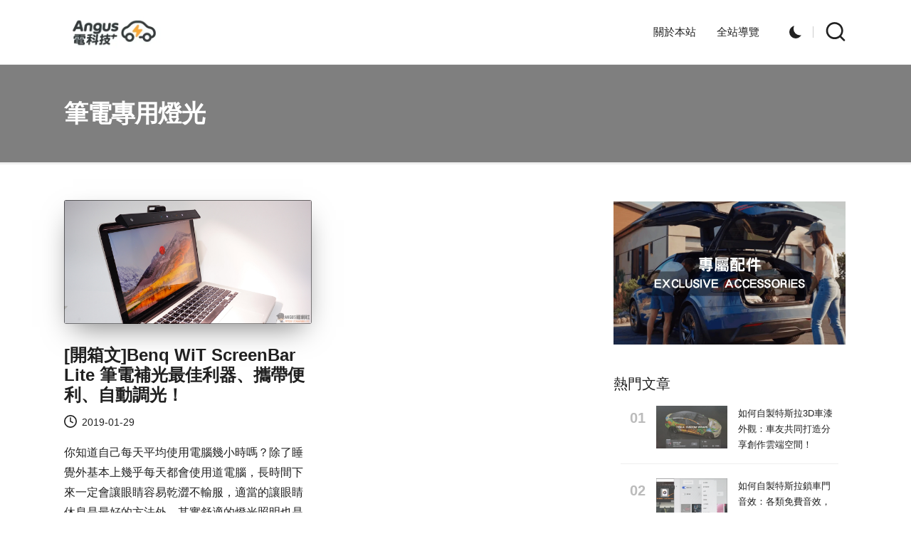

--- FILE ---
content_type: text/html; charset=utf-8
request_url: https://www.google.com/recaptcha/api2/aframe
body_size: 266
content:
<!DOCTYPE HTML><html><head><meta http-equiv="content-type" content="text/html; charset=UTF-8"></head><body><script nonce="F2oEV-IHmJMU-1b1aA19YA">/** Anti-fraud and anti-abuse applications only. See google.com/recaptcha */ try{var clients={'sodar':'https://pagead2.googlesyndication.com/pagead/sodar?'};window.addEventListener("message",function(a){try{if(a.source===window.parent){var b=JSON.parse(a.data);var c=clients[b['id']];if(c){var d=document.createElement('img');d.src=c+b['params']+'&rc='+(localStorage.getItem("rc::a")?sessionStorage.getItem("rc::b"):"");window.document.body.appendChild(d);sessionStorage.setItem("rc::e",parseInt(sessionStorage.getItem("rc::e")||0)+1);localStorage.setItem("rc::h",'1768900932965');}}}catch(b){}});window.parent.postMessage("_grecaptcha_ready", "*");}catch(b){}</script></body></html>